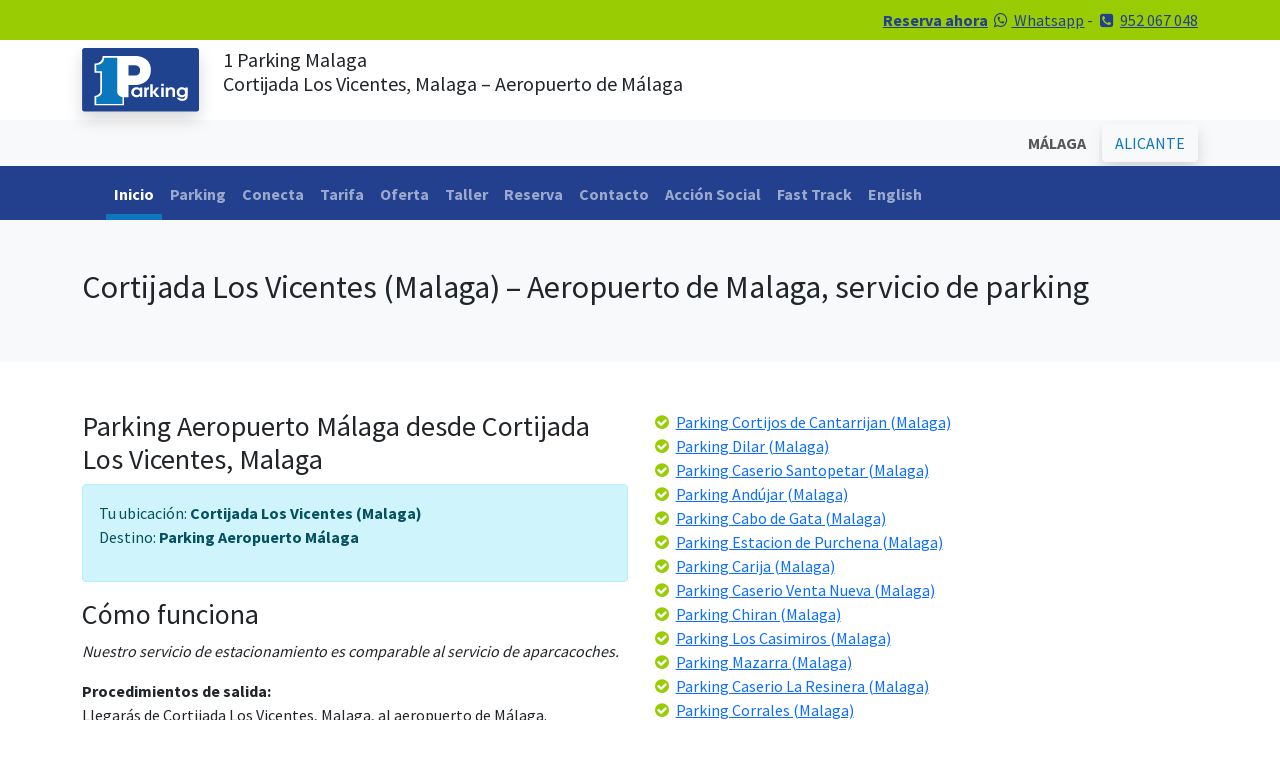

--- FILE ---
content_type: text/html; charset=UTF-8
request_url: https://www.1-parking.es/servicio-de-parking_desde_cortijada-los-vicentes_hasta_el-aeropuerto-de-malaga
body_size: 5784
content:
<!doctype html><html lang="es"><head>
<meta charset="utf-8">
<meta name="viewport" content="width=device-width, initial-scale=1, maximum-scale=1, user-scalable=0">
<title>Parking Desde Cortijada Los Vicentes, Malaga, hasta Aeropuerto de Malaga | 1 Parking.com</title>
<meta name="description" content="¿Irse de vacaciones? Si vives en Cortijada Los Vicentes, Malaga, y quiere un servicio de parking en el aeropuerto de Málaga. 1-Parking.com ¡hazlo lo mejor posible!">
<meta name="keywords" content="Cortijada Los Vicentes, Cortijada Los Vicentes Malaga, malaga parking, parking, malaga, servicio de parking">
<link rel="canonical" href="https://www.1-parking.es/servicio-de-parking_desde_cortijada-los-vicentes_hasta_el-aeropuerto-de-malaga">
<link rel="shortcut icon" href="/img/1parking.ico" type="image/x-icon">
<link rel="stylesheet" type="text/css" href="/bootstrap-5.0.2-dist/css/bootstrap.min.css">
<link rel="preconnect" href="https://fonts.googleapis.com">
<link rel="preconnect" href="https://fonts.gstatic.com" crossorigin>
<link href="https://fonts.googleapis.com/css2?family=Pacifico&family=Source+Sans+Pro:wght@400;600;700&display=swap" rel="stylesheet">
<script>(function(i,s,o,g,r,a,m){i['GoogleAnalyticsObject']=r;i[r]=i[r]||function(){(i[r].q=i[r].q||[]).push(arguments)},i[r].l=1*new Date();a=s.createElement(o),m=s.getElementsByTagName(o)[0];a.async=1;a.src=g;m.parentNode.insertBefore(a,m)})(window,document,'script','//www.google-analytics.com/analytics.js','ga');
ga('create', 'UA-52432079-1', 'auto');
ga('create', 'UA-71829264-1', 'auto', 'clientTracker');
ga('create', 'UA-73769473-1', 'auto', 'parkingTracker');
ga('send', 'pageview');
ga('clientTracker.send', 'pageview');
ga('parkingTracker.send', 'pageview');
</script>
<!-- Google tag (gtag.js) -->
<script async src="https://www.googletagmanager.com/gtag/js?id=G-0D1XPDWGPW"></script>
<script>
  window.dataLayer = window.dataLayer || [];
  function gtag(){dataLayer.push(arguments);}
  gtag('js', new Date());

  gtag('config', 'G-0D1XPDWGPW');
</script></head>
<body>
<div class="container-fluid bg-green text-dark-blue text-end py-2">
    <div class="container">
        <div class="row">
            <div class="col"><div class="row"><div class="container-fluid"><div class="col"><strong><a href="/reserva/parking-corta-estancia-malaga" class="text-dark-blue">Reserva ahora</a></strong> <a href="https://wa.me/34660913012" target="_blank" class="text-dark-blue"><i class="fa fa-whatsapp fa-fw"></i> Whatsapp</a> - <i class="fa fa-phone-square fa-fw"></i> <span><a href="tel:0034952067048" class="text-dark-blue">952 067 048</a></span></div></div></div></div>
         </div>  
    </div>
</div>
<div class="container-fluid py-2">
    <div class="container">
        <div class="row">
            <div class="col-auto"><a href="/"><img src="/img/1-parking.svg" width="117" height="68" alt="1-parking-logo" class="img-fluid shadow"></a></div>
            <div class="col"><h1 class="fs-5">1 Parking Malaga</strong><br>Cortijada Los Vicentes, Malaga – Aeropuerto de Málaga</h1></div>
         </div>  
    </div>
</div>
<div class="container-fluid bg-light py-1">
    <div class="container">
        <div class="row">
            <div class="col text-end">
			            	<button class="btn btn-light text-bold" disabled>MÁLAGA</button>&nbsp;<a href="/alicante/" class="btn btn-light text-blue shadow">ALICANTE</a>
                        </div>
         </div>  
    </div>
</div>
<div class="container-fluid bg-dark-blue text-white">
    <div class="container">
        <div class="row">
             ﻿                <nav class="navbar navbar-expand-lg navbar-dark bg-dark-blue pb-0">
                  <div class="container-fluid">
                    <button class="navbar-toggler" type="button" data-bs-toggle="collapse" data-bs-target="#navbarNav" aria-controls="navbarNav" aria-expanded="false" aria-label="Toggle navigation">
                      <span class="navbar-toggler-icon"></span>
                    </button>
                    <div class="collapse navbar-collapse" id="navbarNav">
                      <ul class="navbar-nav">
<li class="nav-item"><a href="/" class="nav-link active">Inicio</a></li>
<li class="nav-item"><a href="/parking/aeropuerto-malaga" class="nav-link ">Parking</a></li>
<li class="nav-item"><a href="/conecta/malaga-parking" class="nav-link ">Conecta</a></li>
<li class="nav-item"><a href="/tarifa/parking" class="nav-link ">Tarifa</a></li>
<li class="nav-item"><a href="/oferta/aparcamiento-malaga" class="nav-link ">Oferta</a></li>
<li class="nav-item"><a href="/servicio/parking-malaga" class="nav-link ">Taller</a></li>
<li class="nav-item"><a href="/reserva/parking-corta-estancia-malaga" class="nav-link ">Reserva</a></li>
<li class="nav-item"><a href="/contacto" class="nav-link ">Contacto</a></li>
<li class="nav-item"><a href="/accion-social" class="nav-link ">Acci&oacute;n Social</a></li>
<li class="nav-item"><a href="/fast-track" class="nav-link ">Fast Track</a></li>
<li class="nav-item"><a href="https://www.1-parking.com" class="nav-link">English</a></li>
						</ul>
                    </div>
                  </div>
                </nav>		</div>  
    </div>
</div><div class="container-fluid bg-light py-5">
    <div class="container">
        <div class="row">
            <div class="col">
            	<h2>Cortijada Los Vicentes (Malaga) – Aeropuerto de Malaga, servicio de parking</h2>
            </div>
        </div>
    </div>
</div>
<div class="container-fluid py-5">
    <div class="container">   	
        <div class="row">
            <div class="col">
            	<h3>Parking Aeropuerto Málaga desde Cortijada Los Vicentes, Malaga</h3>
                <div class="alert alert-info"><p>Tu ubicación: <strong class="text-bold">Cortijada Los Vicentes (Malaga)</strong><br>
                Destino: <strong class="text-bold">Parking Aeropuerto </strong><strong class="text-bold">Málaga</strong></p></div>
                <h3>Cómo funciona</h3>
                <p><em>Nuestro servicio de estacionamiento es comparable al servicio de aparcacoches.</em></p>
                <p><strong class="text-bold">Procedimientos de salida:</strong> <br>
                Llegarás de Cortijada Los Vicentes, Malaga, al aeropuerto de Málaga.<br>
                Usted deja su automóvil en nuestra ubicación designada lo más cerca posible de la terminal de salida. Por lo tanto, tiene fácil acceso para eliminar el estrés y otros servicios de tránsito.<br>
                Llevaremos su automóvil a nuestras instalaciones de estacionamiento seguro donde estará estacionado durante su ausencia. (3 zonas de estacionamiento disponibles)</p>
                <p><strong class="text-bold">Procedimientos de llegada:</strong><br>
                Llámenos cuando el avión aterrice en el aeropuerto de Málaga. <br>
                Llevaremos nuestro automóvil al mismo lugar donde usted nos lo dejó. <br>
                Volverás a Cortijada Los Vicentes, Malaga, desde el aeropuerto de Málaga en la comodidad.</p>
                <h3>Nuestros precios de parking</h3>
                <p>Usted pensaría que nuestro servicio sería costoso con nuestro servicio extendido, pero de hecho somos mucho más baratos que otros servicios de estacionamiento en el aeropuerto de Málaga y sus alrededores. Claramente, la manera más fácil y cómoda de estacionarse en el aeropuerto de Málaga sería usar el estacionamiento justo al lado de la terminal. Pero, por supuesto, es muy caro. Entonces, nuestra solución es el servicio de aparcacoches. Tendrás la misma experiencia que aparcar en el aeropuerto, pero con un enorme recorte de precio. Lea más sobre nuestras zonas de estacionamiento y precios aquí.</p>
                <p><em class="text-bold">Clientes de Cortijada Los Vicentes, Malaga, Hemos utilizado nuestros servicios de estacionamiento de Málaga en el pasado porque es fácil, cómodo y económico.</em></p>
            </div>
            <div class="col">
            	<i class="fa fa-check-circle fa-fw text-green"></i> <a class="link" href="/servicio-de-parking_desde_cortijos-de-cantarrijan_hasta_el-aeropuerto-de-malaga">Parking Cortijos de Cantarrijan (Malaga)</a><br><i class="fa fa-check-circle fa-fw text-green"></i> <a class="link" href="/servicio-de-parking_desde_dilar_hasta_el-aeropuerto-de-malaga">Parking Dilar (Malaga)</a><br><i class="fa fa-check-circle fa-fw text-green"></i> <a class="link" href="/servicio-de-parking_desde_caserio-santopetar_hasta_el-aeropuerto-de-malaga">Parking Caserio Santopetar (Malaga)</a><br><i class="fa fa-check-circle fa-fw text-green"></i> <a class="link" href="/servicio-de-parking_desde_andújar_hasta_el-aeropuerto-de-malaga">Parking Andújar (Malaga)</a><br><i class="fa fa-check-circle fa-fw text-green"></i> <a class="link" href="/servicio-de-parking_desde_cabo-de-gata_hasta_el-aeropuerto-de-malaga">Parking Cabo de Gata (Malaga)</a><br><i class="fa fa-check-circle fa-fw text-green"></i> <a class="link" href="/servicio-de-parking_desde_estacion-de-purchena_hasta_el-aeropuerto-de-malaga">Parking Estacion de Purchena (Malaga)</a><br><i class="fa fa-check-circle fa-fw text-green"></i> <a class="link" href="/servicio-de-parking_desde_carija_hasta_el-aeropuerto-de-malaga">Parking Carija (Malaga)</a><br><i class="fa fa-check-circle fa-fw text-green"></i> <a class="link" href="/servicio-de-parking_desde_caserio-venta-nueva_hasta_el-aeropuerto-de-malaga">Parking Caserio Venta Nueva (Malaga)</a><br><i class="fa fa-check-circle fa-fw text-green"></i> <a class="link" href="/servicio-de-parking_desde_chiran_hasta_el-aeropuerto-de-malaga">Parking Chiran (Malaga)</a><br><i class="fa fa-check-circle fa-fw text-green"></i> <a class="link" href="/servicio-de-parking_desde_los-casimiros_hasta_el-aeropuerto-de-malaga">Parking Los Casimiros (Malaga)</a><br><i class="fa fa-check-circle fa-fw text-green"></i> <a class="link" href="/servicio-de-parking_desde_mazarra_hasta_el-aeropuerto-de-malaga">Parking Mazarra (Malaga)</a><br><i class="fa fa-check-circle fa-fw text-green"></i> <a class="link" href="/servicio-de-parking_desde_caserio-la-resinera_hasta_el-aeropuerto-de-malaga">Parking Caserio La Resinera (Malaga)</a><br><i class="fa fa-check-circle fa-fw text-green"></i> <a class="link" href="/servicio-de-parking_desde_corrales_hasta_el-aeropuerto-de-malaga">Parking Corrales (Malaga)</a><br><i class="fa fa-check-circle fa-fw text-green"></i> <a class="link" href="/servicio-de-parking_desde_hornillo_hasta_el-aeropuerto-de-malaga">Parking Hornillo (Malaga)</a><br><i class="fa fa-check-circle fa-fw text-green"></i> <a class="link" href="/servicio-de-parking_desde_gacia-bajo_hasta_el-aeropuerto-de-malaga">Parking Gacia Bajo (Malaga)</a><br><i class="fa fa-check-circle fa-fw text-green"></i> <a class="link" href="/servicio-de-parking_desde_el-acebuchal_hasta_el-aeropuerto-de-malaga">Parking El Acebuchal (Malaga)</a><br><i class="fa fa-check-circle fa-fw text-green"></i> <a class="link" href="/servicio-de-parking_desde_los-manos_hasta_el-aeropuerto-de-malaga">Parking Los Manos (Malaga)</a><br><i class="fa fa-check-circle fa-fw text-green"></i> <a class="link" href="/servicio-de-parking_desde_el-álamo_hasta_el-aeropuerto-de-malaga">Parking El Álamo (Malaga)</a><br><i class="fa fa-check-circle fa-fw text-green"></i> <a class="link" href="/servicio-de-parking_desde_caserio-capilla_hasta_el-aeropuerto-de-malaga">Parking Caserio Capilla (Malaga)</a><br><i class="fa fa-check-circle fa-fw text-green"></i> <a class="link" href="/servicio-de-parking_desde_hueneja_hasta_el-aeropuerto-de-malaga">Parking Hueneja (Malaga)</a><br><i class="fa fa-check-circle fa-fw text-green"></i> <a class="link" href="/servicio-de-parking_desde_caserio-pilar-de-jaravia_hasta_el-aeropuerto-de-malaga">Parking Caserio Pilar de Jaravia (Malaga)</a><br><i class="fa fa-check-circle fa-fw text-green"></i> <a class="link" href="/servicio-de-parking_desde_barrio-san-jose_hasta_el-aeropuerto-de-malaga">Parking Barrio San Jose (Malaga)</a><br><i class="fa fa-check-circle fa-fw text-green"></i> <a class="link" href="/servicio-de-parking_desde_los-olmos_hasta_el-aeropuerto-de-malaga">Parking Los Olmos (Malaga)</a><br><i class="fa fa-check-circle fa-fw text-green"></i> <a class="link" href="/servicio-de-parking_desde_caserio-el-cortijo-blanco_hasta_el-aeropuerto-de-malaga">Parking Caserio El Cortijo Blanco (Malaga)</a><br><i class="fa fa-check-circle fa-fw text-green"></i> <a class="link" href="/servicio-de-parking_desde_cuevas-de-vera_hasta_el-aeropuerto-de-malaga">Parking Cuevas de Vera (Malaga)</a><br><i class="fa fa-check-circle fa-fw text-green"></i> <a class="link" href="/servicio-de-parking_desde_dalid_hasta_el-aeropuerto-de-malaga">Parking Dalid (Malaga)</a><br><i class="fa fa-check-circle fa-fw text-green"></i> <a class="link" href="/servicio-de-parking_desde_castro-de-filabres_hasta_el-aeropuerto-de-malaga">Parking Castro de Filabres (Malaga)</a><br><i class="fa fa-check-circle fa-fw text-green"></i> <a class="link" href="/servicio-de-parking_desde_polvillar_hasta_el-aeropuerto-de-malaga">Parking Polvillar (Malaga)</a><br><i class="fa fa-check-circle fa-fw text-green"></i> <a class="link" href="/servicio-de-parking_desde_casa-brunel-bajo_hasta_el-aeropuerto-de-malaga">Parking Casa Brunel Bajo (Malaga)</a><br><i class="fa fa-check-circle fa-fw text-green"></i> <a class="link" href="/servicio-de-parking_desde_cortijo-de-cordiles_hasta_el-aeropuerto-de-malaga">Parking Cortijo de Cordiles (Malaga)</a><br><i class="fa fa-check-circle fa-fw text-green"></i> <a class="link" href="/servicio-de-parking_desde_algaba_hasta_el-aeropuerto-de-malaga">Parking Algaba (Malaga)</a><br><i class="fa fa-check-circle fa-fw text-green"></i> <a class="link" href="/servicio-de-parking_desde_algarrobico_hasta_el-aeropuerto-de-malaga">Parking Algarrobico (Malaga)</a><br><i class="fa fa-check-circle fa-fw text-green"></i> <a class="link" href="/servicio-de-parking_desde_benzou_hasta_el-aeropuerto-de-malaga">Parking Benzou (Malaga)</a><br><i class="fa fa-check-circle fa-fw text-green"></i> <a class="link" href="/servicio-de-parking_desde_canales_hasta_el-aeropuerto-de-malaga">Parking Canales (Malaga)</a><br><i class="fa fa-check-circle fa-fw text-green"></i> <a class="link" href="/servicio-de-parking_desde_san-pedro_hasta_el-aeropuerto-de-malaga">Parking San Pedro (Malaga)</a><br><i class="fa fa-check-circle fa-fw text-green"></i> <a class="link" href="/servicio-de-parking_desde_casa-nueva_hasta_el-aeropuerto-de-malaga">Parking Casa Nueva (Malaga)</a><br><i class="fa fa-check-circle fa-fw text-green"></i> <a class="link" href="/servicio-de-parking_desde_san-silvestre-de-guzman_hasta_el-aeropuerto-de-malaga">Parking San Silvestre de Guzman (Malaga)</a><br><i class="fa fa-check-circle fa-fw text-green"></i> <a class="link" href="/servicio-de-parking_desde_el-majal_hasta_el-aeropuerto-de-malaga">Parking El Majal (Malaga)</a><br><i class="fa fa-check-circle fa-fw text-green"></i> <a class="link" href="/servicio-de-parking_desde_el-haza-del-riego_hasta_el-aeropuerto-de-malaga">Parking El Haza del Riego (Malaga)</a><br><i class="fa fa-check-circle fa-fw text-green"></i> <a class="link" href="/servicio-de-parking_desde_cortijada-la-cruz_hasta_el-aeropuerto-de-malaga">Parking Cortijada La Cruz (Malaga)</a><br><i class="fa fa-check-circle fa-fw text-green"></i> <a class="link" href="/servicio-de-parking_desde_el-ojuelo_hasta_el-aeropuerto-de-malaga">Parking El Ojuelo (Malaga)</a><br><i class="fa fa-check-circle fa-fw text-green"></i> <a class="link" href="/servicio-de-parking_desde_villanueva_hasta_el-aeropuerto-de-malaga">Parking Villanueva (Malaga)</a><br><i class="fa fa-check-circle fa-fw text-green"></i> <a class="link" href="/servicio-de-parking_desde_roda-de-andulucia_hasta_el-aeropuerto-de-malaga">Parking Roda de Andulucia (Malaga)</a><br><i class="fa fa-check-circle fa-fw text-green"></i> <a class="link" href="/servicio-de-parking_desde_cuevas-de-almeria_hasta_el-aeropuerto-de-malaga">Parking Cuevas de Almeria (Malaga)</a><br><i class="fa fa-check-circle fa-fw text-green"></i> <a class="link" href="/servicio-de-parking_desde_las-gorgollitas_hasta_el-aeropuerto-de-malaga">Parking Las Gorgollitas (Malaga)</a><br><i class="fa fa-check-circle fa-fw text-green"></i> <a class="link" href="/servicio-de-parking_desde_cortijada-los-tablones_hasta_el-aeropuerto-de-malaga">Parking Cortijada Los Tablones (Malaga)</a><br><i class="fa fa-check-circle fa-fw text-green"></i> <a class="link" href="/servicio-de-parking_desde_hacienda-de-zafra_hasta_el-aeropuerto-de-malaga">Parking Hacienda de Zafra (Malaga)</a><br><i class="fa fa-check-circle fa-fw text-green"></i> <a class="link" href="/servicio-de-parking_desde_cazorla_hasta_el-aeropuerto-de-malaga">Parking Cazorla (Malaga)</a><br><i class="fa fa-check-circle fa-fw text-green"></i> <a class="link" href="/servicio-de-parking_desde_caserio-los-encalmados_hasta_el-aeropuerto-de-malaga">Parking Caserio Los Encalmados (Malaga)</a><br><i class="fa fa-check-circle fa-fw text-green"></i> <a class="link" href="/servicio-de-parking_desde_cortijada-las-cabreras_hasta_el-aeropuerto-de-malaga">Parking Cortijada Las Cabreras (Malaga)</a><br>            </div>
		</div>  
    </div>
</div>  
<div class="modal fade" id="fasttrack" data-bs-backdrop="static" data-bs-keyboard="false" tabindex="-1" aria-labelledby="ftLabel" aria-hidden="true">
  <div class="modal-dialog modal-dialog-scrollable modal-xl">
    <div class="modal-content">
      <div class="modal-header">
        <h1 class="modal-title fs-5" id="ftLabel">Fast Track</h1>
        <button type="button" class="btn-close" data-bs-dismiss="modal" aria-label="Cerrar"></button>
      </div>
      <div class="modal-body">
        <h3><strong>¿Qué es Fast Track Parking?</strong></h3>
<p><strong>Presentamos Fast Track Parking, la solución perfecta para aquellos que desean minimizar el tiempo de espera al recoger su coche en la terminal de salida del aeropuerto de Málaga.</strong></p>
<p>Al reservar servicios personalizados de estacionamiento en el aeropuerto de Málaga, asegúrese de seleccionar la opción Fast Track. No cobramos tarifas adicionales por este servicio. Al elegir Fast Track Parking, nos autoriza a posicionar su vehículo en el mismo punto donde lo recogimos, hasta un máximo de 2 horas antes de su hora programada de aterrizaje. Monitorearemos su vuelo por cualquier retraso o cancelación, y le pedimos que nos informe rápidamente de cualquier cambio. Si modifica su horario de regreso, por favor notifíquenos de inmediato para evitar cargos adicionales.</p>
<h4><strong>Beneficios de Fast Track Parking:</strong></h4>
<ol>
  <li><strong>Sin Tarifas Adicionales:</strong> Disfrute de Fast Track Parking sin costos adicionales.</li>
  <li><strong>Tiempo de Espera Minimizado:</strong> Su coche estará listo 2 horas antes de su llegada, ahorrándole tiempo valioso.</li>
  <li><strong>Tiempo Basado en el Vuelo:</strong> La ventana de 2 horas se basa en la hora de llegada de su vuelo al aeropuerto de Málaga.</li>
  <li><strong>Ticket de Estacionamiento:</strong> Solo necesita pagar la tarifa de salida del estacionamiento de AENA, que es aproximadamente €10.</li>
</ol>
<h5><strong>Información Importante:</strong></h5>
<ul>
  <li><strong>Tarifa de Estacionamiento de AENA:</strong> El único costo que debe cubrir es la tarifa de estacionamiento de AENA de aproximadamente €10.</li>
  <li><strong>Retrasos Potenciales Sin Fast Track:</strong> Los clientes que no elijan Fast Track pueden experimentar retrasos debido a la congestión de vehículos, retrasos de vuelos, tráfico en temporada alta o construcción en curso en el aeropuerto.</li>
</ul>
<h4><strong>¿Por qué Elegir Fast Track Parking?</strong></h4>
<p>Fast Track Parking ofrece una experiencia sin complicaciones, asegurando que su vehículo esté listo cuando llegue. Este servicio le ahorra tiempo y elimina el estrés de posibles retrasos.</p>
<h5><strong>Adopte la Experiencia Fast Track:</strong></h5>
<p>Nuestro servicio Fast Track Parking en el aeropuerto de Málaga garantiza su satisfacción al priorizar su conveniencia. Este concepto, ya popular para acelerar los procesos de check-in en los aeropuertos, ahora está disponible para el estacionamiento a un costo menor.</p>
<p>Elija Fast Track Parking en el aeropuerto de Málaga para una experiencia garantizada y fluida. Su tiempo es valioso, permítanos ayudarle a ahorrarlo.</p>      </div>
      <div class="modal-footer">
        <button type="button" class="btn btn-secondary" data-bs-dismiss="modal">Cerrar</button>
      </div>
    </div>
  </div>
</div>
<div class="container-fluid bg-gradient bg-green border-4 border-top border-white py-5">
    <div class="container">
        <div class="row mt-4 gx-5">
        	<div class="col-lg-3 mb-4 text-center">
				<a href="/"><img src="/img/1-parking.svg" width="117" height="68" alt="1-parking-logo" class="img-fluid shadow mb-4"></a>
                <p>
                <strong class="text-dark-blue">1-PARKING Spain S.L.</strong><br>
                C/Nicolas Gogol 14<br>
                29004 Málaga<br>
                España
                </p>
                <p>
                    <a href="https://facebook.com/1parking" target="_blank"><i class="fa fa-facebook-square fa-fw fa-2x text-dark-green"></i></a>
                    <a href="https://twitter.com/w1parking" target="_blank"><i class="fa fa-twitter-square fa-fw fa-2x text-dark-green"></i></a>
                    <a href="https://wa.me/34660913012" target="_blank"><i class="fa fa-whatsapp fa-fw fa-2x text-dark-green"></i></a>
                </p>
              <p><a href="/redes-sociales" class="text-dark"><i class="fa fa-hand-o-right"></i> ¿Por qué nos siga en red social?</a></p>                
            </div>         

            <div class="col-lg-3 mb-4">
                <h4 class="text-dark-blue fs-5">TARIFAS MÁLAGA</h4>
                <ul>
                    <li class="text-dark-green"><a href="/tarifa/parking-aeropuerto" class="text-dark">Aeropuerto de Málaga</a></li>
                    <li class="text-dark-green"><a href="/tarifa/parking-renfe" class="text-dark">Renfe de Málaga</a></li>
                    <li class="text-dark-green"><a href="/tarifa/parking-puerto" class="text-dark">Puerto de Málaga</a></li>
                    <li class="text-dark-green"><a href="/tarifa/parking-larga-estancia" class="text-dark">Larga estancia Málaga</a></li>
                </ul>
                <h4 class="text-dark-blue fs-5">TARIFAS ALICANTE</h4>
                <ul>
                    <li class="text-dark-green"><a href="/tarifa/alicante/parking-aeropuerto" class="text-dark">Aeropuerto de Alicante</a></li>
                    <li class="text-dark-green"><a href="/tarifa/alicante/parking-renfe" class="text-dark">Renfe de Alicante</a></li>
                    <li class="text-dark-green"><a href="/tarifa/alicante/parking-puerto" class="text-dark">Puerto de Alicante</a></li>
                    <li class="text-dark-green"><a href="/tarifa/alicante/parking-larga-estancia" class="text-dark">Larga estancia Alicante</a></li>
                </ul>
            </div>
       	  <div class="col-lg-3 mb-4">
				<h4 class="text-dark-blue fs-5">CONTACTO</h4>
                <p>
                <i class="fa fa-phone-square text-dark-green fa-fw"></i> <a href="tel:0034952067048" target="_blank" class="text-dark">952 067 048</a><br>	
                <i class="fa fa-whatsapp text-dark-green fa-fw"></i> <a href="https://wa.me/34626749468" target="_blank" class="text-dark">626 749 468</a><br>
                <i class="fa fa-at fa-fw text-dark-green"></i> <a href="mailto:info@1-parking.es" target="_blank" class="text-dark">info@1-parking.es</a><br>
                </p>
              <h4 class="text-dark-blue fs-5">OFERTAS</h4>
              <ul>
                <li class="text-dark-green"><a href="/tarifa/parking-larga-estancia" class="text-dark">Ofertas</a></li>
                <li class="text-dark-green"><a href="/tarifa/parking-larga-estancia" class="text-dark">Descuentos</a></li>
              </ul>              
            </div>
        	<div class="col-lg-3 mb-4 text-center">
                <h4 class="text-dark-blue text-american text-rotate-5 fs-1">Mientras Viajas..</h4>
                <p class="py-3"><strong>..recuerda poner a punto tu coche.</strong></p>
                <a href="/servicio/parking-malaga" class="btn btn-dark-blue">Ver nuestros servicios</a>

            </div>    
		</div> 
        <div class="row border-top border-dark-green">
        	<div class="col text-center text-dark-green py-3">
            	Copyright &copy; 2026 1-Parking Spain S.L. Todos los derechos reservados  | <a href="/politica-de-cookies" class="text-dark-green">Política de Cookies</a> | <a href="/terminos-generales-y-condiciones" class="text-dark-green">Términos Generales y Condiciones</a> | <a href="http://www.1-parking.es/blog/parking-malaga/" class="text-dark-green">Blog</a>            </div>
        </div> 
    </div>
</div>
<script src="https://ajax.googleapis.com/ajax/libs/jquery/1.12.0/jquery.min.js"></script>
<script src="/bootstrap-5.0.2-dist/js/bootstrap.bundle.min.js"></script>
<script>var cb = function() {var l = document.createElement('link'); l.rel = 'stylesheet';l.href = '//maxcdn.bootstrapcdn.com/font-awesome/4.5.0/css/font-awesome.min.css';var h = document.getElementsByTagName('head')[0]; h.parentNode.insertBefore(l, h);};var raf = requestAnimationFrame || mozRequestAnimationFrame ||webkitRequestAnimationFrame || msRequestAnimationFrame;if (raf) raf(cb);else window.addEventListener('load', cb);</script></body></html>